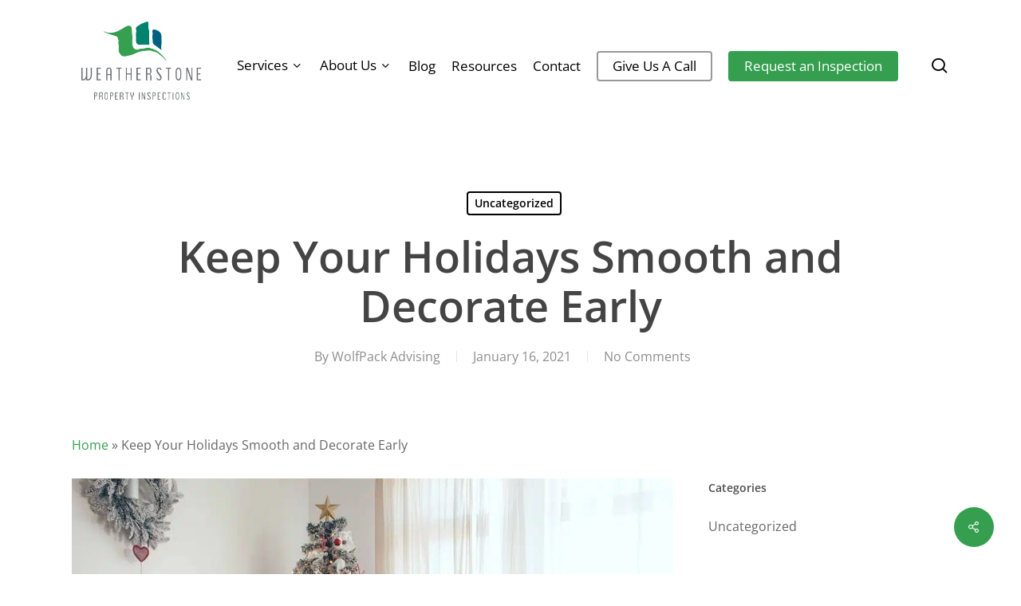

--- FILE ---
content_type: application/javascript
request_url: https://prism.app-us1.com/?a=800793221&u=https%3A%2F%2Fweatherstoneinspections.com%2Fkeep-your-holidays-smooth-and-decorate-early%2F
body_size: 124
content:
window.visitorGlobalObject=window.visitorGlobalObject||window.prismGlobalObject;window.visitorGlobalObject.setVisitorId('60a417c9-7549-4f02-aab5-88e643a82676', '800793221');window.visitorGlobalObject.setWhitelistedServices('tracking', '800793221');